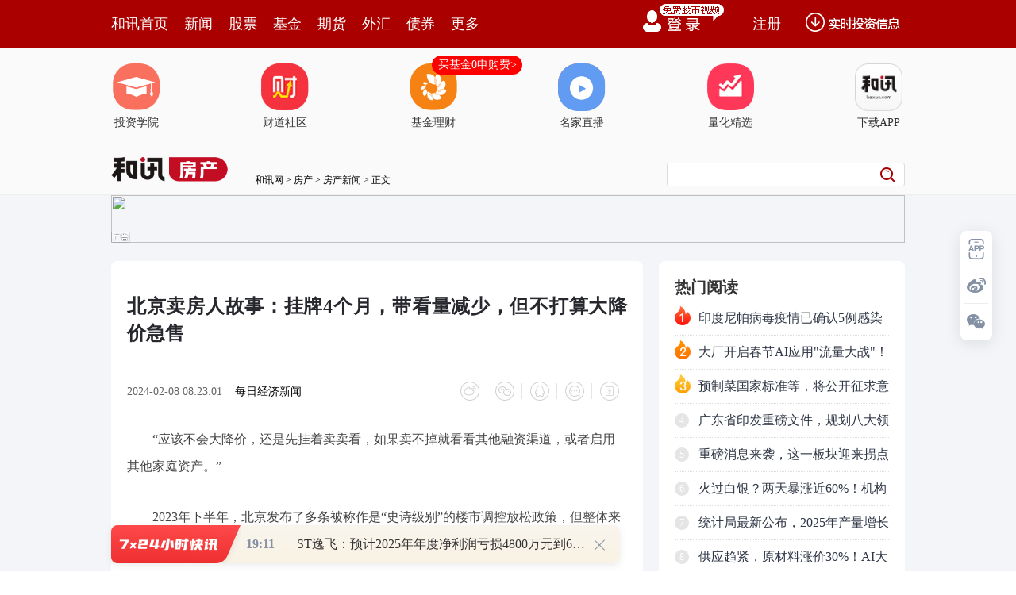

--- FILE ---
content_type: text/html;charset=GBK
request_url: https://opentool.hexun.com/MongodbNewsService/newsListPageByJson.jsp?id=187804274&s=10&cp=1&priority=0&callback=jQuery183019959678654741153_1769426233743&_=1769426240097
body_size: 9557
content:
jQuery183019959678654741153_1769426233743( {"totalNumber":64234,"totalPage":100,"currentPage":1,"result":[{"content":"PHA+vfHM7EG5ycrHyKvD5srVwsy1xKOssru54srHyKvD5srVwsy1xKOstvjH0r3xzOy7ubfFwb/B\ny6OsxMfBrND41cfBy9Xiw7SzpMqxvOSjrNPWuuHBy9K7ts7Ksbryo6zU2tXitvmz9s/WwcvV4tbW\nt8XBv7XEz8K1+KOsyseyu8rH0qrP8s/C0aHU8be9z/LBy8TYo788L3A+PHA+us3Rts22ucvR7rXC\n08Kx7cq+o6zO0sPH0qq/tM7KzOKjrL7N0qq/tNfQz7ijrLfFwb/By8rH1fu49srQs6G3xcG/wcuj\nrLWryse1vbXXysfExNCpt8XBv8TYo7/O0sPHv8nS1L+0o6zI57n7tNNBucm1xNb30qrWuMr9yc/A\ntL+0o6yxyMjny7XJz9akNTDKx7fFwb+1xKOsu6bJ7jMwMMrHt8XBv7XEo6y1q8rHxOPP8dXi1tbJ\n7takMTAww7vT0LfFwb+jrMnu1qQ1MNKyw7vT0LfFwb+jrMv50tTO0sPHu/mxvsnPvs2/ydLUv7Sz\n9sC0o6y98czs1ebV/bfFwb+1xNb30qq7ubyv1tDU2rum1ri78tXfysfP4LnYyc/WpLrNu6bJ7jMw\nMLXE1eLQqbPJt9a5ycDvzbejrNKyvs3Kx7Tzxcy5ydTat8XBv6GjtavKx7Tzxcy5ybfFwb/L/Le0\ntvjDu9PQtfijrLb4w7vT0LfFwb+1xMv8tfjBy6GjscjI58u1ztLDx7TT0NDStb3HtsjJz8C00enW\npNK7z8LV4rj2x+m/9qOsvfHM7LX4tcTX7rbgtcS+zcrHyczStbq9zOzOwNDHzajRtsLwo7/O0sPH\ntPK/qsv8tcTV4rj2wb/E3Mfpv/ajrNK7v7TDu9PQt8XBv6Ostfi1xMO7t8XBv6Os1ce1xLfFwb+j\nrMv50tTEx8O01eK49sqxuvLO0sPH0qrF0LbPytCzoc60wLS1xMqxuvK+zdOmuMO/vMLH0ru49s7K\nzOKjrLfFwb+1xMO7tfijrMrHsrvKx9Ta1eK49s671sPJz8L0s/ajrNT2vNO1xM2syrHT0MLyyOuj\nrMO709DC8sjrtcS7sL7N06a4w7X4wcuho8v50tTV4tbWyKjW2MvkyLu3xcG/wcujrLWrysfDu9PQ\ntfjG5Mq1ysfT0LfWxue1xKOstau31sbntcS94bn7u7myu8fls/6hozwvcD48cD7L+dLU1NrV4tbW\nx+m/9s/CxNjE3Lm7ytW67KOs1sHJ2cu1w/fC8sXM0rLKx8/gttSxyL3Pu/28q7XEoaO1q8rHttTT\n2tX7uPbK0LOhvfHM7NChxcy5ybX4tcS24LXE1K3S8sbkyrXSstX9s6OjrMjnufvO0sPH1ea1xM+4\nv7TV4tCp0NDStbXEu7CjrM7Sw8e+zbvht6LP1rX4t/m/v8ewtcS7+bG+yc+2vMrHtszG2tLUwLTV\nx7f5z+C21LHIvc/D98/UtcSjrMnM0rW6vczssrvTw8u1wcujrLDrtbzM5dfuvfzSstPQ0ru2zrXE\nw/fP1LHtz9ajrLD8wKjPwrHfxvuztcHjsr+8/r7Nyse7+sb3yMvP4LnYo6yw/MCoQUnP4LnYtcTS\nsra8ysfX7r381cfBy9K7ts7KsbzkoaPL+dLUtNPV4rj2z9bP88nPwLS/tL7N1ce24MHL09C72MLk\no6zV4srHzOKyxLnJu/LV39Chxcy5ydfUyLu1xL270te94bm5oaPW99Kqt8XBv7XExMeyv7fWo6zG\n5Mq11eK49ta4yv27ucrHytW67LXEo6zL+dLUytCzodPQyrLDtLfnz9Wjv8v50tTU2tXiuPa917bO\nxNjO0sPHv7S0/dXiuPbK0LOhvs2yu8Tc0tTV+7j2ytCzocC0v7SjrLzIyLu3xcG/wcujrL+0xMTT\n0MG/xMTS7LOjt9bO9qOsztLDx8O7t8XBv7XExMTT0MTHw7S24NLss6Oho8/x1eLW1rXEu9jC5Lvy\n1d/QocXMucm1+LXEtuC1xNSt0vKjrMO7sfC1xKOstszG2sO709DR09D40NTJz9XHtcS7+rvho6zF\n18XM0ru2qL7Nu+G4+rP2wLSho8v50tTU2rWxx7DV4rj2vde2zsrQs6HPuL+0o6zE477Nu+G3os/W\nzsrM4srHw7vT0LXEo6zWu7K7uf3P1tTatPOyv7fWucnD8crHtaPQxNPQzsrM4rb4taPQxNPQzsrM\n4qOsx6HHodKy1qTKtcHL0ru49rXjo6zXrMeuwcvE47LFxcLKp8ilo6zDu9esx67E47u5taPQxMLw\no7/L+dLU1Nq1scew1eLW1r3Xts7E49esx67By7K706a4w7e007PK0LOhyse6w7XEwvCjv8v50tTV\n4tKyysfO0sPHvbLOqsqyw7TSu7nhtcS+zdf4uf3JvbO1o6zSqr+0usPOtMC0o6zS8s6q1rvT0NTa\n1eLW1sfpv/bPwtPQu/q74cTjssXE3LDRztW1xNehoaM8L3A+","entitytime":"01/26 19:05","entityurl":"http://stock.hexun.com/2026-01-26/223284799.html","id":223284807,"title":"和讯投顾杨德勇：放量下跌，如何应对？"},{"content":"PHA+ufO98Mr0sOW/6byvzOW/8eyto6y7xr3wus2w19L4z+C52LXE0rvQqbj2ucnU+rbRtcTVx82j\no6zVx7XDyMPIy8S/tcm/2rT0oaPB7dK7sd/KxzM3MDDWu7j2ucnCzNPN0821xNK7xqyho9a4yv3S\nssrH1rG908nP0d21xMrHsfm78MG91tjM7KGj1eLW1sq3zNi8trXE0NDH6bW9tdfVpsC0tcSjv7rz\n0PjU28PH06a4w9T1w7TAtM3mo788L3A+PHA+us3Rts22ucvN9cunse3KvqOsvfHM7LnzvfDK9MTc\n1cfV4sO0w82jrLrL0MS+zcrHyP3W2MD7usPWsb3TuPjArcL6wcuho7Xa0rujrMPAxbe12NS1sqne\nxMn9vLajrMPA1KrWuMr9u7nU2rX4o6y2+Mirx/Kx3M/VtcTXyr3wyKvN+bvGvfCw19L4wO/D5sil\ns+WjrLWkwvO1xNH4wM+98Lfov/HIpcXXytvDwNWuo6y24Ln60evQ0NKyv6rG9MLywvLC8rXE0ru4\n9sSjyr2jrLfov/HIpbba0rvQqbvGvfCjrLb4u8a98NKyvs2zycHL0ru49taxvdPTss2ou/W1xNK7\nuPa2pcH3wcuho7b4tdq2/qOsvs3Kx8PAwaq0or21z6LUpMba1rG907j4wK3C+sHLo6zQwsjO1vfP\nr8jL0aG7udD818WjrMrQs6G21MPA1Kq1xLK70MXIzrjQ0rLKx9S9wLTUvce/o6zEx8O0tPO80rvv\n0rK+zb+qyrzHwNfFyKXF5NbD0rvQqbnzvfDK9MHLo6zEx8O01eK49tDox/O+zbj4wK3C+sHLoaPE\nx7XayP2+zcrHsNfS+Lj8yse/qrnSwcujrLK7ueLKx9PQu8a98M2sv+61xLHcz9XK9NDUo6y54rf8\nQUm1xNK70Km5pNK10OjH87u51NrIpcPN1PajrMTHw7S5qdDo0rK+zdaxvdO4+LTtxeTBy6Osu6bS\n+L3xzOzWsb3T1cezrNPQMTIlo6zVx7XEysexyLvGvfC7udKq0bjDzaGjPC9wPjxwPsTHu9i1vUG5\nybXExczD5snPvs3Kx9K7uPa3x7Oj1q68q9bCtcS31ruvoaPXyr3w0rK/qsq8xvrQob7NtPO1xNK7\nuPbEo8q9o6y7xr3wus2w19L4sbu36L/xtcSxp83Fo6zJz9akNTDFrdXHMC44NyWjrNOysNHWuMr9\nuPizxdfFoaO2+MewxtqztNf3tcTEx9Cpu/DIyLXE1tDQocXMtcTM4rLEucmjrL3xzOzKx7yvzOW1\nxNK7uPbPqLvwo6xBSdDCxNzUtLXE0rvQqca31tbIq8/fysfPwrTstcSjrL38Mi8ztcTSu9CpuPa5\nycirz9/Kx8zJxr3PwrX4o6zIq8zsysczLjLN8tLatcSzyb27tu6jrMu1sNfBy77NysfXyr3w1NrV\n4rHfvfjQ0Miltfey1ru7ucmjrLTTzOKyxLnJt+i/8cilzNOz9tK7zbfIpdT6vfjEx9CpufO98Mr0\nu9ixqMDvw+ahozwvcD48cD7Ex7bU09rO0sPHwLTLtaOs1NvDx7XEvbvS18u8wre908/CwLTTprjD\n1PXDtNH5stnX96O/tPO80rzH16HBvbXjusvQxMu8wre+zb/J0tSho7Xa0rujrLnzvfDK9LDlv+mx\n8Ne3uN/By6Gjtdq2/sTHvs3Kx7nit/yjrM/xur2/1bq9zOzRvdTbw8fV4sG9zOy3tLi0y/m4+tfZ\n1eLQqca31tajrMvkyLvLtb3xzOzT0LfWu6/By6OstavKx7Tzsr+31r2yu7nKx7zM0PjKx8/yyc+1\nxKOsxMfU28PHu7nKx7zM0Pi4+tfZo6zNqLn9t7S4tLXEwcS1vcHtzeK8uLj2xrfW1qOsvs2xyMjn\ny7VBSbv6xvfIy7TmtKLQvsaso6zL+8PHyOe5+9Xiwb3M7NPWyc/Vx8HLo6zEx77NtcO/vMLH1PXD\ntMils7fNy7XEysLBy6Gj1+6689Tbw8fIpcHE1rjK/aOsztK7ucrHxMe+5Luwo6w0MTkwtePWrs/C\no6zV4tCptffV+7a8ysfBvNDUtffV+6OssrvTw7Wj0MShozwvcD4=","entitytime":"01/26 19:05","entityurl":"http://stock.hexun.com/2026-01-26/223284803.html","id":223284808,"title":"和讯投顾王帅：三重利好引爆！贵金属疯涨背后的逻辑！"},{"content":"PHA+vfHM7LTzxcy/tMvGysfOorX4o6y1q7TzvNK1xLjQvvXKx7Tztfiho7rN0bbNtrnLutjDzuL5\nse3KvqOs1tDO587S1NrFzNbQy7XBy6OsxNy/tLW9tcSy2df3sru24KOsxNy8+7bIuty1zaOstvjH\n0tfftcTP4LWxwtKjrMv50tTPws7nztKyorK7xtq0/bj2ucnE3Lm71ce72MC0o6zV4rj2yrG68re0\ntvi088XMu+HOyLrctuChozwvcD48cD7T0L7Nyse087zSsci9z77AveGjrL3xzOy1xLfFwb++9bXD\nt+fP1bHIvc+086OsxL/HsNTa1eK49rXYt73SsrHYyLvD5sHZtb3V4rj2tuC/1bykwdK1xLKp3sSj\nrLfFwb/Kx7rcxNGx3MPitcSho8THw/fM7LTTtPPFzLrNtLTStda4yv21xM/rt6jAtL+0o6zKx9K7\nuPa4w9XHtcS+1qOstvjH0srHt8ezo7nYvPy1xNK7zOyjrNLyzqrD98zsvs3Sqr+0tPPFzMrHt/HE\n3Lm7xsa+3sG/s8m9u8f4wcujrLn9tcPIpb/JxNy+zbvhvNPL2aOsuf2yu8ilu7m1w7zM0PjFzNX7\noaM8L3A+","entitytime":"01/26 18:13","entityurl":"http://stock.hexun.com/2026-01-26/223284317.html","id":223284321,"title":"和讯投顾贺梦怡：明天是非常关键的一天"},{"content":"PHA+vfHM7LXE0NDH6cjDy/nT0MjLw/6yu7W9zbfE1KOs0vLOqrXa0rvWuMr91eLSu7/py+TIu8O7\n09Cz9s/WtPO3+bXEz8K1+KOstavKx9a4yv3V4tK7v+m54tPQwb/Du7z7y/vJz9XHo6yzyb27wb+1\nucrHwLS1vcHLvdO9/DTN8tLao6y1q8rH1fu49srQs6G1xLHtz9bIt8q1t8ezo7XEwK2/5aGjPC9w\nPjxwPrrN0bbNtrnLs8Lsv7Htyr6jrMvkyLvO0sPHv7S1vdL40NDIr8ivtcTArcn9u6TFzKOstavK\nx7u5yse7pLK716HV+8zltcTG1bX4oaPG1bX4tcS1vLvwy/ejrNb30qrKx8G9uPa3vcPmo6y12tK7\no6zE6rGo0NDH6dTav6rKvNaux7CjrMv8ysfT0NK7uPbE6rGotcTUpLjmo6zEx8O01eK49tSkuOax\nvtbcysfX7rrz0rvW3Lvh09C63LbgsrvIt7aotcTS8svYs/bP1qOsy/nS1NTa1eK49s671sPH4dLX\nsru74dPQtPO1xMCtyf2ho7Xatv6149Ta1eK49s671sPHsMbayc/Vx7HIvc+43867tcTGt9bWo6y9\n8czss/bP1sHLvK/M5cq9tcTDxsmxo6yxyMjny7XJzNK1ur3M7NXi0ru/6cnM0rW6vczs1eLSu7/p\n1tzO5crH0ru49re10KO1xNDQx+mjrLe10KPN6sHL1q66877Nvfa99tK7zOyjrL3xzOzT1tTZtsi1\nxM/CybHDzcmxo6zEx8O01eK49s7S1NrWrsew0tG+rczh0NG5/bzSyMvDx8HLo6zP8cnM0rW6vczs\n1eLW1sCtyf23+bbI0tG+rbn9tPOjrLvxwPvFzNLRvq278cD7wcu94bXExrfW1qOsyOe5+8Tj1NnJ\nz7O1yKXXt9XHtcS7sKOsutzT0L/JxNyxu8Lx1NrA78PmoaO2+L3xzOzV4rj20NDH6dLRvq3R6dak\nwcvO0tTayc/Su9bcuPi1vbTzvNK1xLnbteOhozwvcD48cD67udPQ0ru49tSt0vK+zcrHztLDx7/J\n0tS/tLW9xuTL+7XE0rvQqb/GvLy5yba8ysfX37P2wcvPwrX4o6y2+MfStfi3+dKysrvQoaOsy/nS\n1LW81sLBy9X7uPbK0LOhtcTF19G5tcS/1rvFo6zSsrW81sLBy9X7zOW1xNK7uPbQ0MfptKbT2tK7\nuPaxyL3Ptc3D1LXE17TMrKGjtavKx9PQ0ru+5LuwvdDX9sqyw7Sjv73Q1/a8q7bL0NDH6c/CtcTO\n77yrsdi3tKOsy/nS1MP3zOy1xNDQx+nSu7aou+G6w9PavfHM7LXE0NDH6aOsw/fM7NDQx+m74bP2\nz9bD98/UtcS31ruvo6y31ruvtcS+zcrH1ebV/c/Ctfi1xMP3zOy7ubvhvMzQ+M/CtfijrLWrysfP\ntMXMtcTGt9bWw/fM7L2ru+HT0Mv5xvPOyKOs1Nm908/CwLS9q7vhv6rG9DLUwrfdtb001MK33bXE\nxOqxqNDQx+mjrMv50tTO0sPHubLNrLXEwLTG2rT9xOqxqNDQx+m1xLW9wLShozwvcD4=","entitytime":"01/26 18:10","entityurl":"http://stock.hexun.com/2026-01-26/223284276.html","id":223284280,"title":"和讯投顾陈炜：明天见分晓，市场不进则退？ "},{"content":"PHA+1rG908u1w/fM7MrQs6HU9cO019+jrLrN0bbNtrnLxuu/oce/t9bO9rPGo6y98czstcTK0LOh\nt8XBv7fWxuejrMXMuvPG2ta4yv2+3b+0yc/WpDUwus27psnuMzAwzqqx6rXEtcTKx7Tzwb+807LW\ntcSjrMv50tTWuMr9w/fM7LTzuMXCytPQt7Sw/LXEtq/E3KOstavKx9bQ1qQxMDAwus3W0NakNTAw\nt7S2+MrHwvSz9rXEoaM8L3A+PHA+xczD5snPztLX7rWj0MS1xMrCx+m7ucrHt6LJ+sHLo6y0+rHt\n16zHrtCn06a1xM2su6jLs8irYda4yv2z9s/Wwcs2MLfW1tO1xLalsr+94bm5o6zL+dLUy7XI57n7\nw/fM7LK7xNzBosLtt7Sw/LXEu7CjrMTHw7SxvtbctPO4xcLK0tS199X7zqrW97XE0NDH6aOs16zH\nrtCn06a+zbrcxNHKyrWxvPWy1qOsyse/ycTcysfX7rrDtcSy38LUwcuho7WxyLvF9rW9wcux+bXj\no6y21LDJo7+/ydLUysq1sbXEvNPSu7XjoaM8L3A+","entitytime":"01/26 18:08","entityurl":"http://stock.hexun.com/2026-01-26/223284264.html","id":223284268,"title":"和讯投顾齐俊强：明天市场怎么走？"},{"content":"PHA+vfHM7NX7uPbFzMPms8m9u8G/My4yzfLS2qOs1fu49srQs6Gz9s/WwcvO0taux7DPo837tPO8\n0sTcubu527LstcTSu7j2tqvO96OsttTT2s7Sw8fAtMu1ysfSu7j2t+fP1bXE0MW6xaOsvdDX9rfF\nwb/XyrL6oaO98czsMy4yzfLS2rXEs8m9u8G/sqLDu9PQsNHWuMr9zca1vTQxNTC148nPt72jrM2s\nyrHM4rLEt73P8rXE1NrW3M7ls/bP1rfQteO1xMnM0rW6vczsQUnTptPDo6zTyMbkyc+6o9Tnyc/W\nsb3Ttc2/qrXN19+jrMO709DIzrrOt7S1r7XEvKPP86GjzazKsb3xzOy7udPQNDC80rnJxrGz9s/W\n1Nq1+M2jsOXJz6Osy/nS1LWxz8K1xMrQs6G1sdbQo6zM4rLEu+Gyu7vhtNO43867vfjQ0NK71tbC\n1ravo788L3A+PHA+us3Rts22ucu7xsft5+ax7cq+o6zO0rj2yMu1xLnbtePKx7TzuMXCytKqwta2\nr9ffwcujrNLyzqq908/CwLQx1MK117W91fu49rXENNTCMzC6xba8u+G9+MjrxOqxqLy+oaPEx8Tq\nsai8vrWx1tC74bK7u+HH0Mqyw7S3vc/yo7/O0sPH1N3KsbK71/bMvczWo6y1q8rH09DSu7j2tePK\nx7/J0tTWtbXDxtq0/bXEoaPEx8rHsrvKx7TTzOKyxMfQtb2088C2s++jv7Tzv8a8vLe9z/Kho87S\ntNPQocfQtPOjrNXi1ta4xcLKz9bU2r+0z8LAtNS9wLTUvbjfwcuho82syrG98czs1fu49rDXvsa1\nxLDlv+nU2tHzutO1xNOwz+zPwqOss/3By9HzutPS1M3io6zG5Mv7tcSw177GvfHM7LfFzOzBv8rV\nwcvSu7j2t8XBv7XEtc3Ou7XEyq7X1tDHo6zV4tKyysfSu9bWtc3Ou7XEtda/ubXE0rvW1rarzve4\n3867s/bP1qOsz8K1+LXNzruz9s/Wo6zC/cL9tcTSu9bWyrLDtKO/tdeyv7XE0MW6xaOsxMfSstPQ\nv8nE3MrH0rvW1rjftc3H0LXE0rvW1tDFusW1xLW9wLSho9XiuPa12Le91L3AtNS909DS4su8wcuh\nozwvcD4=","entitytime":"01/26 18:08","entityurl":"http://stock.hexun.com/2026-01-26/223284260.html","id":223284269,"title":"和讯投顾黄琼珂：高位震荡，后面怎么看？ "},{"content":"PHA+vfHM7MnP1qTWuMr9t8XBv8/CtfijrMTHw7TKx8qyw7TUrdLy1OyzybXEo7+6zdG2zba5y7jw\n5F3CobHtyr6jrMTHvfHM7NX7uPbJz9ak1rjK/crVwcvSu7j2t8XBv7XEz8K1+KOs1vfSqtSt0vK7\nucrH0vLOqtaux7DAz7jwuPq087zSyKXM4bW9tcSjrNLU1tDWpDEwMDC4+tbQ1qQyMDAwzqrW97XE\n1tDQobDl1Nq98czsv6rKvM/CtfjBy6GjPC9wPjxwPr3xzOy1xNK7uPbPwrX4t/m2yM/gttTAtL2y\nsci9z7Tzo6zEx9TawM+48Naux7DSsrK7ts+1xLj6tPO80silx7+196Os0qrXotLi1eLW1re0wK21\nxNK70Kmw5b/ptcS358/Vo6zEx7W9xOrHsM7S06a4w9T1w7TIpbLZ1/ejv8/W1NrAz7jwuPq087zS\nyKXLtdK7uPbW98/fo6zEx8rXz8gyNsTqtcTW98/f0sC+ycrHzqfIxtfFsOu1vMzloaLQvsasoaJB\nSbXIuMXE7r340NDSu7j2sru2z7XE1fC1tLGxyc+1xNK7uPbQ0Mfpo6y1q8rH1NrE6rXXwfe2r9DU\nv8+2qMrH1vCyvbXEvbW1zbXEo6zS8s6qtPO80ra80qq5/dDCxOrBy6Osy/nS1LnY16K2yLvhtNO5\nycaxytCzodLGtb3I1bOjyfq77rWx1tDIpaOsxMfDtNXivs274dTss8nK0LOhtcTSu7j2udjXorbI\nz8K9taOswfe2r9DU0rLNrMqxz8K9taGjPC9wPjxwPsTHtPO80ra81qq1wMH3tq/Q1LbU09q5ycax\nytCzocC0y7XKx9bBudjW2NKqtcSjrNK7tanPwr21tcS7sKOs1q7HsNK70KnC1ravsci9z7/stcSw\n5b/pv8nE3Mv8vs3C1rK7tq/By6OsxMfS8rTLtPO80tK7tqjSqtei0uKx3M/VoaPEx8O009DSu9Cp\nsOW/6cbkyrW087zSsrvSqsil1/a5/bbgtcTSu7j2taPQxKOsscjI58u11q7HsMDPuPCyu7bPuPq0\n87zSyKXHv7X3tcTT0MmrsOW/6aGi1qTIr7Gjz9Ww5b/po6y648n6v8a8vLDlv+mjrLHIyOfLtdTb\nw8e1xLjbucm67MD7sOW/6aOsxMfJ9dbB09rLtdK70Km0tNDC0qm1xLDlv+mjrLD8wKjU28PHtcS1\n58GmyeixuLP2v9q3vc/yo6zEx9Xi0Kmw5b/ptcS7sKOsxL/HsL+0y/y1xNX7uPa5wNa1z+C21MC0\ny7W7ub/J0tS908rcoaPEx7y0sePT0LvYtfejrNTbw8fWrsewtcTSu7j2uKHTr9KyusOjrLvy1d/L\ntcv8tcTSu7j2ucDWtbXE0ru49rPQzdDBptKyusO2vMrH09C1xKOsxMfP8dXi1tax49LLtcSyosfS\ns8mzpNDUz+C21MC0vbKxyL3PusO1xLDlv+mjrM7Sw8e/ydLUv7zCx7PWstawss7Iuf3E6qGjPC9w\nPg==","entitytime":"01/26 18:06","entityurl":"http://stock.hexun.com/2026-01-26/223284254.html","id":223284258,"title":"和讯投顾葛鋆隆：A股放量下跌！短线咋操作？ "},{"content":"PHA+vdjWubW9ytXFzKOsMzUwMLbgvNK49rnJt63CzKOss6y5/Tm49rXjtcS49rnJz8K1+MrHtO+1\nvcHLvfyw2bzSoaPEx8O0ztLDx8bkyrW3os/W1rjK/cv8w7vT0LX4tuDJ2aOsxczW0MnP1qS7udPQ\nwsW0zretuuy1xLHtz9ahozwvcD48cD66zdG2zba5y8vvxfSx7cq+o6y00zHUwjE0yNXK0LOhtdrS\nu7TOzPjLrrXExMfSu8zsxvCjrM7SysfU2sTmysa1xLK7ts+/tLbg1rjK/aOs1rG1vcnP1tzO5cXM\n1tC6zcXMuvPM4cq+1eK49s671sPQodDEtuDNt7XEwaa936Os0KHQxLfnz9Who8THvfHM7Mq1vMrJ\nz9a4yv3Kx7jfv6q439ffo6zU58nP09a4+MHL0ru0zrPluN/X38jLtcS7+rvho6zEx8O0z8LD5s7S\nxdC2z9K7z8K6zsqxxNy5u7avytazrbXXtcS49sjLudu146GjPC9wPjxwPr3xzOzFzMPmtcTPuL3a\nwLTLtaOs1vfSqtTSxcy1xNb3wabKx9bQ1qQ1MDCjrMurtLTWuMr9o6zOosXMucm6zdbQ1qQyMDAw\no6y1vcHLzrLFzMv7w8fT0NK7uPa3x7Ojw/fP1LXEt7Sz6bav1/eho8TH1eK49s/CzufLtbn9o6yy\nu9KqsNHV4rj2t7Sz6bWx1/bKx7z7tde1xNDFusWjrNa7ysfT0NCp1rjK/bXa0ru0zrTytb3By8ur\nvvnP37XE1qezxaOsxMfDtMP3zOzTprjDu7nT0NK7uPa72MLktcS5/bPMo6zSsr7NysfLtcP3zOy8\nzND4z/LPwrXEv8nE3NDUsci9z7Tzo6zTydPayc/WpNa4yv3L/LKiw7vT0LbgtPO1xLX31fu/1bzk\no6zL+dLUy7XD98zsvs3Ew9bQ1qQ1MDDAtMu1o6zL/MTcubvU2bTOtfi0qTXM7L75z9+1xLuwvs3P\n8s/CzL2116Osy/zTprjDysfSu7j21/Oy4LXEu/q74cHLoaPS8s6qxL/HsMrQs6G1xMG/xNy7ucrH\nsaOz1tTaM83y0trS1MnPo6zUpMba1eK49rX31fuyu7vhutzJ7qOs1vfSqsrHxOO/tNXiuPbJz9ak\n1rjK/cv8sqLDu9PQz/LPwrX31fu1xL/VvOSjrLb4x9LI57n71rjK/dTZzfnPwrX4tcS7sKOsxMfD\ntNaux7DU0sXMtcTJz9akNTC6zbumye4zMDCjrMv7w8fP8s/CtcS/1bzk0tG+rbyr0KGjrLrc09C/\nycTcu+HL5sqxz/LJz7ukxcyjrMv50tS1sc/C1eK49rX31fu/7LXEu7DE2L7NysfSu8zssOujrML9\ntcS7sMG9zOy1xMqxvOSjrNfuuvPU2cu10rvPwsurtLTWuMr9o6zV4rj21rjK/bXEtffV+87SvvW1\nw7u50qrU2c3P0rvNz6OstNPO0tXiwO+31s72tLTStbDl1rjK/cv8u7nT0NK7uPbP8s/CtfjGxrb+\nzOzP37XEtq/X96OsxL/HsMrHz9/Jz9K7uPa0+L3wsua1xNe0zKyjrLWryse/tMbwwLTL/LKisrvU\n+sq1o6zU2c35uvPNz8G9zOyjrLWxz8K1xLLZ1/e7t76zsrvKx7n9yMijrL7Nyse5/cDkwvSz9rrN\ns62117a8srvE3Myr0MS8saOs1L2439S9wvSjrNS9tc3UvcLyo6yxo7PWusPQxMysoaM8L3A+","entitytime":"01/26 18:06","entityurl":"http://stock.hexun.com/2026-01-26/223284250.html","id":223284259,"title":"和讯投顾孙鹏：倒车接人或在明天"},{"content":"PHA+yc/W3M7lztLU2s7E1cLW0L7NutzD98i3tcS4+LTzvNLLtcHLo6zJzNK1ur3M7LK7ysfX37Xa\ntv6yqLfquN/Sqrz1stajrMTjw8e/tM7Sy7W1xLbUsru21KO/PC9wPjxwPrrN0bbNtrnLwO7Rqbuq\nse3KvqOsvfHM7MnM0rW6vczs1rG907XNv6rPwsmxo6zWsb3T0vWw/NH0o6zO0tKysrvKx8u1yczS\ntbq9zOyyu8TcubvX37Xatv6yqKOstvjKx7Wxx7DV4rj20NDH6cv8vs2yu8rKus+12rb+sqiho8TH\nyrLDtMqxuvLJzNK1ur3M7MTcubvX37Xatv6yqKO/xOPDx8C0v7TO0rXEzsTVwr7Nv8nS1MHLoaPA\ntMu1u9i98czstcTV4rj20NDH6aOsztLDx7/J0tS/tLW9vfHM7NX7uPbK0LOhsKHG5Mq119+1xMrH\nt8ezo7juwdGjrNXi1ta47sHRtcSx7c/Wvs2x7c/W1NrIqNbYus3M4rLEyc/D5qGjvfHM7MbkyrW0\n07Tzxcy1xLfWyrHP387Sw8fSssTcubu/tLW9o6y7+bG+yc/IqNbYtrzKx86nyMbB49bh1NrJz8/C\n1fC1tKOstvjM4rLEu/mxvsnPvs3U2suuz8KjrLb4x9K63LbgtcS49rnJu/mxvsnPtfi3+ba81NrI\n/bj2tePS1MnPo6y/ydLUy7W98czs1fu49szissS5ybX4t/nKx8/gtbG1xLTzo6zEx86qyrLDtLvh\n1OyzydXi0fm1xNK7uPbX38rGo788L3A+PHA+xuTKtdfuw/fP1LXEvs3Kx9Lyzqq1scew1eK49srQ\ns6HL/LG+ye2+zcrH0ru49tXwtbTK0LOho6y2+NXwtbTK0LOhz8LD5sTj09bU2cilwK3V4tbWyKjW\n2KOsy/nS1Mu1vs274bW81sK1scewytCzocv81fu49tffysa+zbHIvc/Kp9XmoaPL+dLUttTT2tXi\nuPbX38rGwLTLtbXEu7CjrMbkyrW1scewu7nKx9LAyLvKx9X7tbWjrLWryse21NPauPa5ycC0y7Wj\nrMP3zOzTprjDyse74dPQ0ru49tDeuLSjrMTHw7TQ3ri0waa2yLW9tdfKx8e/u7nKx8j1o7/G5Mq1\ntNO98czstcTSu7j219/KxqOs08jG5MrHzrLFzLXE0ru49rHtz9ajrM7Sw8e/ydLUv7S1vcP3zOzT\nprjDysfSu7j2yPXQ3ri0o6y/ydLUy7XKx9K7uPbL9cG/0N64tNDQx+mjrMv50tTLtbbU09q087zS\nwLTLtaOsyOe5+73xzOzT0LzTsta1xKOsxMfDtMP3zOy36re0ta/Sqrz1stajrMjnufvLtcO709C8\n07LWtcSjrL3xzOzSsrK70qrIpcHLo6y78tXfy7XD98zsyOe5+8u1srvKx7XNv6qyu8rHz8LJsaOs\nxMfDtNXiuPbOu9bD0rLDu9PQsdjSqsil17fVx6OstvjH0rbU09q1scew1eK49tDQx+nV5rXE1ea1\nxMrHsrvSqsil17fVx6GjPC9wPg==","entitytime":"01/26 18:01","entityurl":"http://stock.hexun.com/2026-01-26/223284202.html","id":223284224,"title":"和讯投顾李雪华：商业航天调整，后市怎么看？ "},{"content":"PHA+vfHM7MrHMjAyNsTqv/fHrtCn06bX7se/tcTSu8zso6zOqsqyw7S74dXi0fmjv87Sw8e908/C\nwLTTprjD1PXDtLDso788L3A+PHA+us3Rts22ucvQ7MPO5rqx7cq+o6zK18/IvfHM7L/3x67Qp9Om\n1vfSqsC01LTT2szissS4xcTusbvIq8PmxdfK26Osu/mxvsnP1NrU58XMtryz9s/Wwcu3xcG/z8K1\n+KOst7S2+NTayc/Su9bcsruxu7+0usO1xMDPtcew5b/pvfHM7M27yLuz9s/WwcvS4s/rsru1vbXE\nwK3J/aGjxMfO0sPHyM/Oqs/W1Nq+zb+0vLi49rXjo6y12tK7o6zU2r3xzOzPws7n1fu49rPJvbvB\nv8O709C8zND4t8W088HLo6zS0b6tv6rKvLP2z9bL9cG/zL2117XE0MW6xaGjxMe12rb+o6y98czs\nz8LO586yxczO0sPHv7S1vbK7udzKx87A0MfSsrrDo6y7ucrHztLDx7+0tb21xMjtvP7SsrrDo6y2\nvLP2z9bByzXI1c/fuL29/LXE1rm1+KOstryz9s/Wwcu087OkzcijrMTHzazKsc/W1NrIqNbYus3M\n4rLE0rvWsbPKz9b1zr3FsOW1xLnYz7WjrL3xzOzOssXMvLi49sio1ti2vLP2z9bBy7TztaXRucXM\ntcTH6b/2o6zEx9PQv8nE3MP3zOy357jxwta7u9PW09bT1tKqwta7u7W9zOKyxKGjPC9wPjxwPs2s\nyrHP1tTa1fu49srQs6HL5Mi7vfHM7LTzt/m72LX3o6zWu8rH1eu21NPauPa5yda4yv2y48Pm0sC+\nycO709DU2tXiwO/D5rP2z9a087f5yqfK2LXEx+m/9qOsy/nS1Mu1vs3L48/W1Nr1zrDl1Nm808nP\nzqyz1ta4yv2yu7avtcTH6b/2z8KjrMP3zOy63NPQv8nE3LP2z9bH6dD3zOKyxLXE0N64tKOszazK\nscio1tjU2tXiwO+9+NK7sr3Pwsy9s9DRuaGj1Nq98czsz8LO50FJ09C63LbgtM7FzNbQ19/Q3ri0\ntcTKxs23o6y1q8rHtryxu9b3wabXyr3wvMzQ+NG5z8LAtMHLo6zL+dLUy7XD98zs1NrV4sDvsrvF\nxbP909DM4rLEs+W439DeuLS1xL/JxNyhozwvcD4=","entitytime":"01/26 18:01","entityurl":"http://stock.hexun.com/2026-01-26/223284206.html","id":223284225,"title":"和讯投顾徐梦婧：科技还有趋势吗？ "}]} )



--- FILE ---
content_type: text/html;charset=UTF-8
request_url: https://opentool.hexun.com/MongodbNewsService/getNewsListByJson.jsp?id=189223574&s=1&cp=1&callback=jQuery183019959678654741153_1769426233747&_=1769426241122
body_size: 663
content:
jQuery183019959678654741153_1769426233747( {"totalNumber":813056,"totalPage":100,"currentPage":1,"result":[{"abstract":"ST逸飞：预计2025年年度净利润亏损4800万元到6000万元 每经AI快讯，ST逸飞1月26日晚间发布业绩预告，预计公司2025年年度实现归属于母公司所有者的净利润与上年同期相比，将出现亏损，预计实现归...","author":"王治强","entitytime":"2026-01-26 19:11","entityurl":"http://stock.hexun.com/2026-01-26/223284835.html","id":223284835,"keyword":"年度净利润,公司锂电,经审慎,计提金额,经头条","mediaid":3962,"medianame":"每日经济新闻","newsmatchpic":"http://i1.hexun.com/2020-01-09/199909899.jpg","title":"ST逸飞：预计2025年年度净利润亏损4800万元到6000万元"}]} )




--- FILE ---
content_type: application/javascript;charset=UTF-8
request_url: https://nwapi.hexun.com/api/member/permission?callback=jQuery183019959678654741153_1769426233741&_=1769426241554
body_size: -167
content:
/**/jQuery183019959678654741153_1769426233741({"data":"","errorInfo":"身份校验失败","message":"身份校验失败","status":888808});

--- FILE ---
content_type: text/json;charset=utf-8
request_url: https://commenttool.hexun.com/Comment/GetComment.do?commentsource=1&articlesource=1&articleid=211885482&pagesize=100&pagenum=1&uid=0&callback=hx_1769426240657
body_size: -24
content:
hx_1769426240657({"revdata":{"commentcount":0,"msg":"","pagenum":1,"pagesize":100},"status":1})

--- FILE ---
content_type: text/json;charset=UTF-8
request_url: https://app-news.hexun.com/detail_master.cc?newsId=211885482&version=808&callback=jQuery183019959678654741153_1769426233741&_=1769426240085
body_size: 6168
content:
jQuery183019959678654741153_1769426233741({"datas":{"date":"2024-02-08 08:23:01","templateType":2,"absSpace":"\r\n“去年9月‘认房不认贷’政策出来之后，就把房子挂牌了，链家、21世纪不动产、麦田等中介门店都挂了。”李旭在","columnTypeId":11,"media":"每日经济新闻","title":"北京卖房人故事：挂牌4个月，带看量减少，但不打算大降价急售","content":"<P >“应该不会大降价，还是先挂着卖卖看，如果卖不掉就看看其他融资渠道，或者启用其他家庭资产。”</P>\r\n<P \r\n>2023年下半年，北京发布了多条被称作是“史诗级别”的楼市调控放松政策，但整体来看并没有取得预期的市场效果，也没有帮助李旭（化名）顺利将房子卖出去。</P>\r\n<P \r\n>挂牌4个月之后，昨天（2月6日），北京通州解除“双限”，市场心态发生了一些变化，李旭卖房的心态也开始有所变化。</P>\r\n<P ><STRONG>挂牌4个月，带看量逐渐减少</STRONG></P>\r\n<P \r\n>2023年9月1日，北京正式宣布落实“认房不认贷”。该政策实施后，不论该家庭此前是否使用过商业贷款购房，有没有过贷款记录，只要在购买时家庭所有成员在京均无住房，即可符合首套房的认定标准，可按首套住房申请住房贷款。</P>\r\n<P \r\n>乘着政策的东风，李旭也将家中位于北京东二环磁器口附近的一套房子挂牌出售，挂牌价800多万元。谈及卖房原因，李旭表示因为家庭将有较大资金需求，但预计卖房款不会全部用完，剩余一部分资金会用于改善置业。</P>\r\n<P></P>\r\n<P \r\n>“去年9月‘认房不认贷’政策出来之后，就把房子挂牌了，链家、21世纪不动产、麦田等中介门店都挂了。”李旭在接受《每日经济新闻》记者采访时表示，政策刚发布后能直观感觉到市场热度还挺高，几乎每天都有人来看房。”</P>\r\n<P \r\n>不过，在李旭看来，现在更多是买方市场，购房者手持现金，但并不急于出手购买，或者更多购房者是在等待捡漏。</P>\r\n<P></P>\r\n<P \r\n>“挂牌出售过程中，也有客户到谈价阶段，但给的价格离我预期挺远的，杀价百八十万块，所以我谈了一次就不谈了。”</P>\r\n<P \r\n>他了解到，小区也有邻居因为要出国急需资金，降价100万元左右出售的。“一般降价这么多的，对购房者付款方式要求很高，比如短期内全款支付，但我暂时不考虑。”</P>\r\n<P ><STRONG>只能选择降价</STRONG></P>\r\n<P \r\n>2023年12月14日，北京购房政策再次迎来较大调整优化，首套房首付比例统一降至30%，二套房首付比例最低为40%。</P>\r\n<P \r\n>据中指研究院数据，在2023年12月楼市新政发布后的半个月里，北京二手房成交7557套，日均成交444套，较新政发布前当月的日均成交套数增长23.5%。步入2024年，根据北京市住建委官网数据统计，截至1月30日，1月北京二手房网签11692套，和去年1月份同期相比上涨53.4%。</P>\r\n<P \r\n>不过从李旭的直观感受来看，楼市调控政策的边际效应在递减，首付比例降低政策发布后，市场反响效果不如9月时发布的“认房不认贷”，这直观反映在了其挂牌出售的房源带看量上。</P>\r\n<P></P>\r\n<P \r\n>“去年9月政策发布之后几乎每天都有中介约带看，现在一周有一次就不错了，有时候一周也没有一次。”李旭表示，这中间也不断有中介主动来沟通，要求适当调低挂牌价，以增加带看量。</P>\r\n<P >综合考虑之后，李旭选择了降价。</P>\r\n<P></P>\r\n<P \r\n>“挂牌4个月，中间调低过房价，降了30万元，后来基本没调，因为我也不是马上要用钱，心态上可能还是想先试探下市场情况。”李旭坦诚说，其实相比起来，我的房子在小区同类房源中挂牌价还是稍微偏上的。</P>\r\n<P \r\n>李旭表示，调低挂牌价之后，中介的带看和有意向的客户也没有变化，大家卖房的观望情绪太重，可能还在等着更好的政策，比如首付会不会调得更低，利率会不会再降等。</P>\r\n<P >据其透露，之前已经在看要置换的新房了，但卖房过程不算很顺利，暂时就搁置了。</P>\r\n<P >封面图片来源：每日经济新闻资料图</P>","number":1493,"isLimitFree":false,"subtype":"1","stockCodes":"","originPicture":"http://i5.hexun.com/2020-01-09/199909929.jpg","labelCount":0,"id":"211885482","relief":"","isBarron":false,"isMemberNews":false,"editor":"蒲莎莎","newsSourceDesc":"","columnid":1011,"author":"","cmsPid":"100135470","newFeeFlag":0,"abstract":"“应该不会大降价，还是先挂着卖卖看，如果卖不掉就看看其他融资渠道，或者启用其他家庭资产。”2023年下半年，北京发布了多条被称作是“史诗级别”的楼市调控放松政策，但整体来看并没有取得预期的市场效果，也没有帮助李旭顺利将房子卖出去。挂牌4个月之后，昨天，北京通州解除“双限”，市场心态发生了一些变化，李旭卖房的心态也开始有所变化","mediaid":"3962","columnname":"每日经济新闻","url":"http://house.hexun.com/2024-02-08/211885482.html","picture":"https://minimg.hexun.com/i5.hexun.com/2020-01-09/199909929_c200x200.jpg","columnType":1,"abs":"“应该不会大降价，还是先挂着卖卖看，如果卖不掉就看看其他融资渠道，或者启用其他家庭资产。”2023年下半年，北京发布了多条被称作是“史诗级别”的楼市调控放松政策，但整体来看并没有取得预期的市场效果，也没有帮助李旭顺利将房子卖出去。挂牌4个月之后，昨天，北京通州解除“双限”，市场心态发生了一些变化，李旭卖房的心态也开始有所变化","columnphoto":"http://minimg.hexun.com/i1.hexunimg.cn/mobile_show/image/20180822/20180822155300_808_c200x200.jpg","short_word":"","isWhite":false,"shareUrl":"https://web.hexun.com/h5/newsShare.html?nid=211885482","readtime":5,"option":2,"shareTmplateType":0},"serverTime":1769426241427,"status":1,"errorMsg":""})

--- FILE ---
content_type: text/plain;charset=utf-8
request_url: https://utrack.hexun.com/usertrack.aspx?site=https://house.hexun.com/2024-02-08/211885482.html&time=1769426236921&rsite=
body_size: -286
content:
20260126191718146c7246eb622f54d03a5a650225dfcf64e